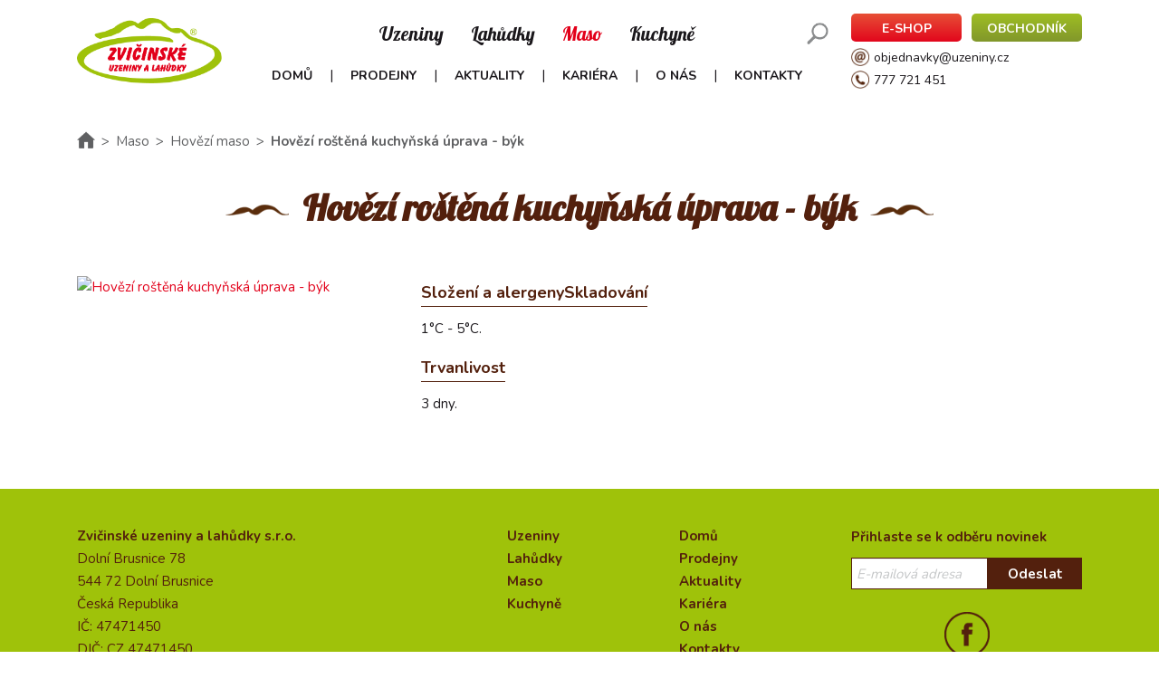

--- FILE ---
content_type: text/html; charset=utf-8
request_url: https://www.uzeniny.cz/Hovezi-rostena-kuchynska-uprava-byk.html
body_size: 10613
content:


<!DOCTYPE HTML> 
<html xmlns="http://www.w3.org/1999/xhtml" lang="cs">
<head><title>
	Hovězí roštěná kuchyňská úprava - býk | Zvičinské uzeniny a lahůdky
</title><meta http-equiv="Content-Type" content="text/html; charset=UTF-8" /><meta name="description" content="Hovězí roštěná kuchyňská úprava - býk" /><meta name="keywords" content="klicova slova" /><meta name="robots" content="All,Follow" /><meta name="viewport" content="width=device-width, initial-scale=1" /><link rel="icon" href="/favicon.ico" type="image/x-icon" /><link rel="icon" type="image/png" sizes="32x32" href="/Img/favicon-32x32.png" /><link rel="icon" type="image/png" sizes="96x96" href="/Img/favicon-96x96.png" /><link rel="icon" type="image/png" sizes="16x16" href="/Img/favicon-16x16.png" /><link href="https://fonts.googleapis.com/css?family=Lobster&amp;subset=latin-ext" rel="stylesheet" /><link href="https://fonts.googleapis.com/css?family=Nunito:400,700&amp;subset=latin-ext" rel="stylesheet" />
        <script>(function(w,d,s,l,i){w[l]=w[l]||[];w[l].push({'gtm.start': new Date().getTime(),event:'gtm.js'});var f=d.getElementsByTagName(s)[0],
        j=d.createElement(s),dl=l!='dataLayer'?'&l='+l:'';j.async=true;j.src='https://www.googletagmanager.com/gtm.js?id='+i+dl;f.parentNode.insertBefore(j,f);
        })(window,document,'script','dataLayer','GTM-WJ396R2');</script>
    

    <script type="text/javascript" src="https://maps.google.com/maps/api/js?key=AIzaSyDLfl67acIsyXIMe-TLYv8XPF3Ee5Lv278"></script>
    <script>function resizeIframe(obj) { obj.style.height = obj.contentWindow.document.body.scrollHeight + 'px'; }</script>

 <link href="/WebResource.axd?d=dd66d9ZGyjUF5T3dYyGYQ3DgNkrNTmz6j63h8rQXB5nnyHPOoUBDNYEEkajgoEhGQj1_RmVFbS33mQdAZGZIcciEbi_WexLkXnqA2WxVxgG3yfyFPpeVawQv_4C5P2gLGI60P5mnKiIFGl_kLtJo1A2&amp;t=638671858180000000" type="text/css" rel="stylesheet" class="Telerik_stylesheet" /><link href="/WebResource.axd?d=1NvYoz0PThwFqfEMqAT8nH95W6aWuejdfhQ2cu4i8r8_cWVUSoicveza8Bl3xoTbOZI6mzLuYWDxwlku_tJaWKDMjGCOePvBOu60S-_ov9MgtuyCKVF9wpmHSHuXUdLjbvdfF1bU-iIF9SMri4ITLx6aDJqiO5Psw16uPRZL9s8ChP7SBQE0M6p6bQPQ-jUS0&amp;t=638671858180000000" type="text/css" rel="stylesheet" class="Telerik_stylesheet" /><link href="/WebResource.axd?d=QoME4TC0Qrrpv-UiVvFiBAAU6NzUJhk6-2321xvmr_YptFsY_a0XaEXmgZkSMY6ErAy-titYtI1EYNoGcNXcU2iNgFR30hXtCGO3txF4JzmFog2_aWXVUo9HAyf5K9DwYopDal-xr_5fuw25eAnagA2&amp;t=638671858180000000" type="text/css" rel="stylesheet" class="Telerik_stylesheet" /><link href="/WebResource.axd?d=OogiC9nkWYQ1_VMqCRqBr_V7QgXuqbTTNkeCiQVLZGCHqC1rBFWHJTPOHi3k5DDC_qZzbIdLdC0fO0DxWlwrhEEQbx1kmpX-B8wQw8Ferfp7H1HsCf7oAhBXNpLAZgvbMxFZXagI8Nbf1ULCIniDvLy05wjsmSmt3YftuuVBpV-MJOQkN_-NevLwbAZs64pp0&amp;t=638671858180000000" type="text/css" rel="stylesheet" class="Telerik_stylesheet" /></head>
  
 <body>


    <noscript><iframe src="https://www.googletagmanager.com/ns.html?id=GTM-WJ396R2" height="0" width="0" style="display:none;visibility:hidden"></iframe></noscript>



<link href="/Styles/css?v=sSe0S6B2oMsaelX-mxNewv8_dnEVWdo4X3HYelIg9l41" rel="stylesheet"/>
<script src="/Scripts/js?v=kW1Xy6JktY78XT8DbTDto6YJ0GAm3m5tXFABX-n6jd81"></script>

	  


<form method="post" action="./Hovezi-rostena-kuchynska-uprava-byk.html" onsubmit="javascript:return WebForm_OnSubmit();" id="frmMain">
<div class="aspNetHidden">
<input type="hidden" name="rSm_TSM" id="rSm_TSM" value="" />
<input type="hidden" name="__EVENTTARGET" id="__EVENTTARGET" value="" />
<input type="hidden" name="__EVENTARGUMENT" id="__EVENTARGUMENT" value="" />
<input type="hidden" name="__VIEWSTATE" id="__VIEWSTATE" value="/[base64]/[base64]/[base64]/dHlwZT1jYWgmYW1wO2lzYz10cnVlJmFtcDtndWlkPTA5NWNkODNkLTNmMWEtNDE0MC1hNTBmLWZiOGJlMzA2N2Q1MWQCAw8PFgwfBhsAAAAAAABJQAEAAAAfBxsAAAAAAIBmQAEAAAAfCGUfCQVcfi9UZWxlcmlrLldlYi5VSS5XZWJSZXNvdXJjZS5heGQ/dHlwZT1yY2EmaXNjPXRydWUmZ3VpZD0wOTVjZDgzZC0zZjFhLTQxNDAtYTUwZi1mYjhiZTMwNjdkNTEfCgKCAx8BaGRkAgQPFgQfDQUOR2V0IEF1ZGlvIENvZGUfDgVkfi9UZWxlcmlrLldlYi5VSS5XZWJSZXNvdXJjZS5heGQ/[base64]" />
</div>

<script type="text/javascript">
//<![CDATA[
var theForm = document.forms['frmMain'];
if (!theForm) {
    theForm = document.frmMain;
}
function __doPostBack(eventTarget, eventArgument) {
    if (!theForm.onsubmit || (theForm.onsubmit() != false)) {
        theForm.__EVENTTARGET.value = eventTarget;
        theForm.__EVENTARGUMENT.value = eventArgument;
        theForm.submit();
    }
}
//]]>
</script>


<script src="/WebResource.axd?d=6vMxBMhJ0K4wKpNZkaEiwujcTbNPljOYyubu5zmAdsXgYTV0tKyBmKJ-916_Ykdw4ZWMnEiK8z4i8jZ45BXieewClUN0zPRGMNEXKKlqZl01&amp;t=638901608248157332" type="text/javascript"></script>


<script src="/ScriptResource.axd?d=EAELFZmVlKyUdPTdq5DSNAamRctQMxEOwEHwLPLBhMPtVOHiA-gxHZLpsp91b_yg0y3yk_ef5Dn7-ZRWp0nZbRxHenAwzimKKR7m2RtM8Utefym6A_8kUdnFKzPJoyBH210WIUTg45bhFXAT8rnOS6Qrz2uQ6k5fOanx1qI4hdM1&amp;t=ffffffff93d1c106" type="text/javascript"></script>
<script src="/Telerik.Web.UI.WebResource.axd?_TSM_HiddenField_=rSm_TSM&amp;compress=1&amp;_TSM_CombinedScripts_=%3b%3bSystem.Web.Extensions%2c+Version%3d4.0.0.0%2c+Culture%3dneutral%2c+PublicKeyToken%3d31bf3856ad364e35%3aen-US%3aa8328cc8-0a99-4e41-8fe3-b58afac64e45%3aea597d4b%3ab25378d2%3bTelerik.Web.UI%2c+Version%3d2024.4.1114.462%2c+Culture%3dneutral%2c+PublicKeyToken%3d121fae78165ba3d4%3aen-US%3a42e81fc8-fd4f-4245-a781-ced17fd56910%3a16e4e7cd%3aed16cbdc%3a11e117d7%3a33715776%3af7645509%3a24ee1bba%3ac128760b%3a88144a7a%3a1e771326%3aeaae47ab%3ab7778d6c" type="text/javascript"></script>
<script type="text/javascript">
//<![CDATA[
function WebForm_OnSubmit() {
if (typeof(ValidatorOnSubmit) == "function" && ValidatorOnSubmit() == false) return false;
return true;
}
//]]>
</script>

<div class="aspNetHidden">

	<input type="hidden" name="__VIEWSTATEGENERATOR" id="__VIEWSTATEGENERATOR" value="CA0B0334" />
	<input type="hidden" name="__EVENTVALIDATION" id="__EVENTVALIDATION" value="/wEdAAa9YHON2BapwXhpJTt6IXzX1rZ5YpFi9x1n9Ze6j+VCaJuVqYDenWWC/d4AFs3JQl0wEPR7K/bIOGle9h/btGe1ZsxAiVyMoTmR2+XdY0Uf939nToOGoE9vF3+AvSU1MqcQkQoq0miB1xV65iD+yrAje8SQGXMWQwUF1jj73s6hlw==" />
</div>

    <script type="text/javascript">
//<![CDATA[
Sys.WebForms.PageRequestManager._initialize('rSm', 'frmMain', ['tphZapatiPanel','','tajaxPanel','','taVyhledatPanel','','trAmSU','rAmSU'], [], [], 90, '');
//]]>
</script>

    <!-- 2024.4.1114.462 --><div id="rAmSU">
	<span id="rAm" style="display:none;"></span>
</div>
	
    <div id="notify">
        <div id="notify_text"></div>
        <div id="pb"><div></div></div>
    </div>

    <div id="popWinBg"></div><div id="popWin"></div>

    <div id="preloader">
		<div class="center"><img src="/Img/Logo.png" alt="" /></div>
        <h3><span id="lblLoading">Probíhá načítání...</span></h3>
	</div>

    <div class="container-fluid zahlavi-bg" id="zahlavi"><div class="container zahlavi-cont"><div class="row"><div class="col-xs-12 col-lg-2 zahlavi-logo"><a href="//www.uzeniny.cz" class="alogo"><img class="logo" src="/Img/Logo.png" alt="Zvičinské uzeniny" /></a><div id="hambmenu"><img src="/Img/menu.png" alt="Menu" id="menu" /></div></div><div class="col-xs-12 col-lg-7 horni-menu"><div class="row"><div class="col-xs-12" id="vyhledat-row"><ul class="kategorie"><li><a href="/Uzeniny.html">Uzeniny</a></li><li><a href="/Lahudky.html">Lahůdky</a></li><li class="selected"><a href="/Maso.html">Maso</a></li><li><a href="/Kuchyne.html">Kuchyně</a></li></ul><img src="/Img/icoHledat.png" alt="Vyhledat" id="icovyhledat" /></div><div class="col-xs-12" id="vyhledat-row-hover"><div class="row box"><div class="col-2"><div class="RadAjaxPanel" id="aVyhledatPanel">
	<div id="aVyhledat">
		<div id="txt" class="RadCaptcha RadCaptcha_Default">
			<span id="txt_ctl00" style="visibility:hidden;"></span><div id="txt_SpamProtectorPanel">
				<label for="txt_InvisibleTextBox" id="txt_HiddenLabel" style="display:none;">Do not fill this textbox.</label><input name="txt$InvisibleTextBox" type="text" id="txt_InvisibleTextBox" style="display:none;" />
			</div><input id="txt_ClientState" name="txt_ClientState" type="hidden" />
		</div><div class="row vyhledat"><div class="col-xs-12"><div id="txtVyhledat" class="RadSearchBox RadSearchBox_Bootstrap txtvyhledat" style="width:100%;">
			<span class="rsbInner"><input class="rsbInput radPreventDecorate rsbEmptyMessage" type="text" value="Vyhledat" name="txtVyhledat" id="txtVyhledat_Input" /><button class="rsbButton rsbButtonSearch" type="button" aria-label="Search button"><span class="rsbIcon rsbIconSearch"><!-- &nbsp; --></span></button></span><div class="rsbSlide" style="display:none;">
				<div class="rsbPopup rsbPopup_Bootstrap">
					<div class="rsbHeader" style="height:37px;">
						<ul class="vyhledat-header"><li class="nazev">Název</li></ul>
					</div>
				</div>
			</div><input id="txtVyhledat_ClientState" name="txtVyhledat_ClientState" type="hidden" />
		</div></div></div><input type="hidden" name="hVyhledat" id="hVyhledat" value="Probíhá načítání produktu..." />
	</div>
</div></div><div class="col-1 right"><img src="/Img/icoZavrit.png" alt="Zavřít" class="icoZavrit" id="icovyhledatzavrit" /></div></div></div><div class="col-xs-12"><ul class="menu pt15"><li class="mi" onclick="GetURL('/Zvicinske-uzeniny.html');"><a href="/Zvicinske-uzeniny.html" class="p">Domů</a></li>&nbsp;|&nbsp;<li class="mi" onclick="GetURL('https://www.uzeniny.cz/mp/');"><a href="https://www.uzeniny.cz/mp/" class="p">Prodejny</a></li>&nbsp;|&nbsp;<li class="mi" onclick="GetURL('/Aktuality.html');"><a href="/Aktuality.html" class="p">Aktuality</a></li>&nbsp;|&nbsp;<li class="mi" onclick="GetURL('/Kariera.html');"><a href="/Kariera.html" class="p">Kariéra</a></li>&nbsp;|&nbsp;<li class="mi" onclick="GetURL('/O-nas.html');"><a href="/O-nas.html" class="p">O nás</a></li>&nbsp;|&nbsp;<li class="mi" onclick="GetURL('/Kontakty.html');"><a href="/Kontakty.html" class="p">Kontakty</a></li></ul></div></div></div><div class="col-xs-12 col-lg-3 hm-kontakt"><div class="cmd"><a href="https://eshop.uzeniny.cz" class="eshop">E-SHOP</a><a href="/Obchodnik.html" class="obchodnik">OBCHODNÍK</a></div><div class="kontakt"><img src="/Img/icoEmail.png" alt="E-mail" /><a href="mailto:objednavky@uzeniny.cz">objednavky@uzeniny.cz</a></div><div class="kontakt"><img src="/Img/icoTelefon.png" alt="Telefon" /><span>777 721 451</span></div></div></div><div id="menu-mobil" class="row hidden"><div class="col-xs-12"><ul><li class="mi" onclick="GetURL('/Zvicinske-uzeniny.html');">Domů</li><li class="mi" onclick="GetURL('https://www.uzeniny.cz/mp/');">Prodejny</li><li class="mi" onclick="GetURL('/Aktuality.html');">Aktuality</li><li class="mi" onclick="GetURL('/Kariera.html');">Kariéra</li><li class="mi" onclick="GetURL('/O-nas.html');">O nás</li><li class="mi" onclick="GetURL('/Kontakty.html');">Kontakty</li></ul></div></div></div></div>

	<div class="container produkt-detail data"><div class="bc"><a href="//www.uzeniny.cz"><img src="/Img/icoDomu.png" alt="Úvodní stránka" /></a><span class="sep">&gt;</span><a href="/Maso.html">Maso</a><span class="sep">&gt;</span><a href="/Maso.html">Hovězí maso</a><span class="sep">&gt;</span>Hovězí roštěná kuchyňská úprava - býk</div><div class="row"><div class="col-xs-12"><h1><img src="/Img/icoSep.png" alt="" />Hovězí roštěná kuchyňská úprava - býk<img src="/Img/icoSep.png" alt="" /></h1></div></div><div class="row foto"><div class="col-xs-12 col-lg-4"><a href="/Foto/Sortiment/3/23/121/Img/v0/Nahled1/" class="imgp"><img src="/Foto/Sortiment/3/23/121/Img/v0/Nahled1/" alt="Hovězí roštěná kuchyňská úprava - býk" /></a></div><div class="col-xs-12 col-lg-8"><h3>Složení a alergeny</h3><h3>Skladování</h3><p>1°C - 5°C.</p><h3>Trvanlivost</h3><p>3 dny.</p></div></div></div>

	<div class="RadAjaxPanel" id="phZapatiPanel">
	<div id="phZapati">
		<div class="container-fluid zapati padding-top-30"><div class="container"><div class="row"><div class="col-xs-12 col-lg-5 col"><strong>Zvičinské uzeniny a lahůdky s.r.o.</strong><br />
Dolní Brusnice 78<br />
544 72 Dolní Brusnice<br />
Česká Republika<br />
IČ: 47471450<br />
DIČ: CZ 47471450<br />
Firma je zapsána v obchodním rejstříku pod Spisovou značkou:&nbsp;C&nbsp;3017 vedenou u Krajského soudu v Hradci Králové</div><div class="col-xs-12 col-lg-2 col"><div><a href="/Uzeniny.html">Uzeniny</a></div><div><a href="/Lahudky.html">Lahůdky</a></div><div><a href="/Maso.html">Maso</a></div><div><a href="/Kuchyne.html">Kuchyně</a></div></div><div class="col-xs-12 col-lg-2 col"><div><a href="/Zvicinske-uzeniny.html" class="p">Domů</a></div><div><a href="https://www.uzeniny.cz/mp/.html" class="p">Prodejny</a></div><div><a href="/Aktuality.html" class="p">Aktuality</a></div><div><a href="/Kariera.html" class="p">Kariéra</a></div><div><a href="/O-nas.html" class="p">O nás</a></div><div><a href="/Kontakty.html" class="p">Kontakty</a></div><div><a href="/Ochrana-osobnich-udaju.html">Ochrana osobních údajů</a></div><div><a href="/Jak-nakupovat.html">Jak nakupovat</a></div><div><a href="/Oznamovani.html">Oznamování</a></div></div><div class="col-xs-12 col-lg-3 col"><div class="row newsletter"><div class="col-xs-12"><h2>Přihlaste se k odběru novinek</h2></div><div class="col-xs-7 col-sm-9 col-lg-7 left"><span id="txtEmailNewsletter_wrapper" class="riSingle RadInput RadInput_Bootstrap" style="width:100%;"><input id="txtEmailNewsletter" name="txtEmailNewsletter" size="20" maxlength="60" class="riTextBox riEmpty" value="E-mailová adresa" type="text" autocomplete="off" /><input id="txtEmailNewsletter_ClientState" name="txtEmailNewsletter_ClientState" type="hidden" /></span></div><div class="col-xs-5 col-sm-3 col-lg-5 right"><div id="txtName2" class="RadCaptcha RadCaptcha_Default">
			<span id="txtName2_ctl00" style="visibility:hidden;"></span><div id="txtName2_SpamProtectorPanel">
				<label for="txtName2_InvisibleTextBox" id="txtName2_HiddenLabel" style="display:none;">Do not fill this textbox.</label><input name="txtName2$InvisibleTextBox" type="text" id="txtName2_InvisibleTextBox" style="display:none;" />
			</div><input id="txtName2_ClientState" name="txtName2_ClientState" type="hidden" />
		</div><input type="button" name="cmdOdeslatNewsletter" value="Odeslat" onclick="ShowPopInfo(&#39;Probíhá přihlášení k odběru novinek...&#39;);WebForm_DoPostBackWithOptions(new WebForm_PostBackOptions(&quot;cmdOdeslatNewsletter&quot;, &quot;&quot;, true, &quot;&quot;, &quot;&quot;, false, true))" id="cmdOdeslatNewsletter" class="cmdNewsletter" /></div></div><div class="row"><div class="col-xs-12 icoFB"><a href="https://www.facebook.com/uzeniny.cz/" target="_blank"><img src="/Img/icoFB.png" alt="Facebook" /></a></div></div></div></div></div></div>
	</div>
</div>

    <div class="RadAjaxPanel" id="ajaxPanel">
	<div id="ajax">

	</div>
</div>

	<div id="scrolltop">&nbsp;</div>


<script type="text/javascript">
//<![CDATA[
var Page_Validators =  new Array(document.getElementById("txt_ctl00"), document.getElementById("txtName2_ctl00"));
//]]>
</script>

<script type="text/javascript">
//<![CDATA[
var txt_ctl00 = document.all ? document.all["txt_ctl00"] : document.getElementById("txt_ctl00");
txt_ctl00.evaluationfunction = "CustomValidatorEvaluateIsValid";
var txtName2_ctl00 = document.all ? document.all["txtName2_ctl00"] : document.getElementById("txtName2_ctl00");
txtName2_ctl00.evaluationfunction = "CustomValidatorEvaluateIsValid";
//]]>
</script>


<script type="text/javascript">
//<![CDATA[
window.__TsmHiddenField = $get('rSm_TSM');
var Page_ValidationActive = false;
if (typeof(ValidatorOnLoad) == "function") {
    ValidatorOnLoad();
}

function ValidatorOnSubmit() {
    if (Page_ValidationActive) {
        return ValidatorCommonOnSubmit();
    }
    else {
        return true;
    }
}
        Sys.Application.add_init(function() {
    $create(Telerik.Web.UI.RadAjaxManager, {"_updatePanels":"","ajaxSettings":[],"clientEvents":{OnRequestStart:"",OnResponseEnd:""},"defaultLoadingPanelID":"","enableAJAX":true,"enableHistory":false,"links":[],"styles":[],"uniqueID":"rAm","updatePanelsRenderMode":1}, null, null, $get("rAm"));
});

document.getElementById('txt_ctl00').dispose = function() {
    Array.remove(Page_Validators, document.getElementById('txt_ctl00'));
}
Sys.Application.add_init(function() {
    $create(Telerik.Web.UI.RadCaptcha, {"_audioUrl":"/Telerik.Web.UI.WebResource.axd?type=cah\u0026isc=true\u0026guid=4c069948-da82-4fcc-abc1-354ffc403055","_enableAudio":false,"_persistCode":false,"clientStateFieldID":"txt_ClientState"}, null, null, $get("txt"));
});

var callBackFrameUrl='/WebResource.axd?d=1AvRDSvfH4kcbFo0zdizqIgbDxSlM_3aQ7ua5NyR2oE0x1t7V3_tCuGYkEO9ZsQVLxaGBqWHqMJVu1YwsSNLPzRGm34LwwXSxSjVKoIX0C01&t=638901608248157332';
WebForm_InitCallback();Sys.Application.add_init(function() {
    $create(Telerik.Web.UI.RadSearchBox, {"_emptyMessage":"Vyhledat","_postBackOnSearch":true,"_postBackReference":"__doPostBack(\u0027txtVyhledat\u0027,\u0027arguments\u0027)","_showAllResultsText":"Zobrazit všechny produkty","_skinName":"Bootstrap","_uniqueId":"txtVyhledat","clientStateFieldID":"txtVyhledat_ClientState","maxResultCount":20}, {"search":Vyhledat_Click}, null, $get("txtVyhledat"));
});
Sys.Application.add_init(function() {
    $create(Telerik.Web.UI.RadAjaxPanel, {"clientEvents":{OnRequestStart:"",OnResponseEnd:""},"enableAJAX":true,"enableHistory":false,"links":[],"loadingPanelID":"","styles":[],"uniqueID":"aVyhledat"}, null, null, $get("aVyhledat"));
});
Sys.Application.add_init(function() {
    $create(Telerik.Web.UI.RadTextBox, {"_displayText":"E-mailová adresa","_focused":false,"_initialValueAsText":"","_postBackEventReferenceScript":"setTimeout(\"__doPostBack(\\\u0027txtEmailNewsletter\\\u0027,\\\u0027\\\u0027)\", 0)","_skin":"Bootstrap","_validationText":"","clientStateFieldID":"txtEmailNewsletter_ClientState","emptyMessage":"E-mailová adresa","enabled":true,"styles":{HoveredStyle: ["width:100%;", "riTextBox riHover"],InvalidStyle: ["width:100%;", "riTextBox riError"],DisabledStyle: ["width:100%;", "riTextBox riDisabled"],FocusedStyle: ["width:100%;", "riTextBox riFocused"],EmptyMessageStyle: ["width:100%;", "riTextBox riEmpty"],ReadOnlyStyle: ["width:100%;", "riTextBox riRead"],EnabledStyle: ["width:100%;", "riTextBox riEnabled"]}}, null, null, $get("txtEmailNewsletter"));
});

document.getElementById('txtName2_ctl00').dispose = function() {
    Array.remove(Page_Validators, document.getElementById('txtName2_ctl00'));
}
Sys.Application.add_init(function() {
    $create(Telerik.Web.UI.RadCaptcha, {"_audioUrl":"/Telerik.Web.UI.WebResource.axd?type=cah\u0026isc=true\u0026guid=095cd83d-3f1a-4140-a50f-fb8be3067d51","_enableAudio":false,"_persistCode":false,"clientStateFieldID":"txtName2_ClientState"}, null, null, $get("txtName2"));
});
Sys.Application.add_init(function() {
    $create(Telerik.Web.UI.RadAjaxPanel, {"clientEvents":{OnRequestStart:"",OnResponseEnd:""},"enableAJAX":true,"enableHistory":false,"links":[],"loadingPanelID":"","styles":[],"uniqueID":"phZapati"}, null, null, $get("phZapati"));
});
Sys.Application.add_init(function() {
    $create(Telerik.Web.UI.RadAjaxPanel, {"clientEvents":{OnRequestStart:"",OnResponseEnd:""},"enableAJAX":true,"enableHistory":false,"links":[],"loadingPanelID":"","styles":[],"uniqueID":"ajax"}, null, null, $get("ajax"));
});
//]]>
</script>
</form>
</body>
</html>

--- FILE ---
content_type: text/css
request_url: https://www.uzeniny.cz/WebResource.axd?d=1NvYoz0PThwFqfEMqAT8nH95W6aWuejdfhQ2cu4i8r8_cWVUSoicveza8Bl3xoTbOZI6mzLuYWDxwlku_tJaWKDMjGCOePvBOu60S-_ov9MgtuyCKVF9wpmHSHuXUdLjbvdfF1bU-iIF9SMri4ITLx6aDJqiO5Psw16uPRZL9s8ChP7SBQE0M6p6bQPQ-jUS0&t=638671858180000000
body_size: 1027
content:
.RadSearchBox_Bootstrap{color:#333;font-size:14px;font-family:"Helvetica Neue",Helvetica,Arial,sans-serif;line-height:1.42857143}.RadSearchBox_Bootstrap .rsbInner{padding:0;border-radius:4px;border-color:#ccc;color:#333;background-color:#fff;box-shadow:0 1px 1px rgba(0,0,0,0.075) inset}.RadSearchBox_Bootstrap .rsbInner.rsbHovered{border-color:#adadad;color:#333;background-color:#fff}.RadSearchBox_Bootstrap .rsbInner.rsbFocused{border-color:#3c87c8;color:#333;background-color:#fff}.RadSearchBox_Bootstrap .rsbInput{margin:0;padding:6px 12px;height:20px;line-height:20px}.RadSearchBox_Bootstrap .rsbButton{width:32px;height:32px;border-color:#ccc;color:#333;background-color:#fff}.RadSearchBox_Bootstrap .rsbButton:hover{border-color:#adadad;color:#333;background-color:#e6e5e5}.RadSearchBox_Bootstrap .rsbButton:active{border-color:#adadad;color:#333;background-color:#e6e5e5}.RadSearchBox_Bootstrap .rsbButtonSearch{margin:0;border-width:0 0 0 1px;border-radius:0 4px 4px 0}.RadSearchBox_Bootstrap .rsbButtonSearch .rsbIcon{width:20px;height:20px;background-image:url('WebResource.axd?d=dv4cMVQ_VNPdc1oOct1CnDZu-YUK2hz7_QF5Y2hYH4yi07Gaje_BoMYTFosx5vGag-SjdzmupTuOTqwXmytLvUWYIn1zrwfNhV-KRw1giot2Z3oPhqCdmK8CfI73j2nJTYqUXsktt9B-Ty6r-_yBEZGo3iIkP5KrJDgHEkVAFbyYmRmFtvTybtadQRLCkLa70&t=638671858180000000');background-position:-15px -4715px}.RadSearchBox_Bootstrap .rsbButtonsLeft .rsbButton{border-width:0 1px 0 0}.RadSearchBox_Bootstrap .rsbButtonsLeft .rsbButton:first-child{border-radius:4px 0 0 4px}.RadSearchBox_Bootstrap .rsbButtonsRight .rsbButton{border-width:0 0 0 1px}.RadSearchBox_Bootstrap .rsbSearchContext{margin:-1px 0 -1px -1px}.RadSearchBox_Bootstrap .rsbSCInner{padding:6px 40px 6px 12px;height:auto;border-radius:4px 0 0 4px;line-height:20px;border-color:#ccc;color:#333;background-color:#fff}.RadSearchBox_Bootstrap .rsbSCIcon{background-image:url('WebResource.axd?d=dv4cMVQ_VNPdc1oOct1CnDZu-YUK2hz7_QF5Y2hYH4yi07Gaje_BoMYTFosx5vGag-SjdzmupTuOTqwXmytLvUWYIn1zrwfNhV-KRw1giot2Z3oPhqCdmK8CfI73j2nJTYqUXsktt9B-Ty6r-_yBEZGo3iIkP5KrJDgHEkVAFbyYmRmFtvTybtadQRLCkLa70&t=638671858180000000');background-position:-17px -67px;right:5px}.RadSearchBox_Bootstrap .rsbSCHovered{border-color:#adadad;color:#333;background-color:#e6e5e5}.RadSearchBox_Bootstrap .rsbSCFocused{border-color:#adadad;color:#333;background-color:#e6e5e5}.RadSearchBox_Bootstrap .rsbSCDisabled{border-color:#ccc;color:#333;background-color:#fff}.RadSearchBox_Bootstrap .rsbLoadingIcon{background-image:url('WebResource.axd?d=xdwFZ9Sg09G5rEKZRGVh02fsfnaLWEAwpYs8EhBnz7wF_RSKxJ8axH0BffxYshzwYmK13tCTo0QSf8XT6S3MysEfnyMaqGxOYfBX56kIBjAPJAf3tNL9A9TNUzVIMeksM5PboBGuZEiw7Lbk1ahaWV4s4I75N6BHoAgz1HlLEPCgChh57dD0MYLKsewy_Z_w0&t=638671858180000000');margin:8px}.rsbPopup_Bootstrap{border-color:#dedede;color:#333;background-color:#fff;margin:2px 0 0 0;padding:5px 0;font-size:14px;font-family:"Helvetica Neue",Helvetica,Arial,sans-serif;line-height:1.42857143}.rsbPopup_Bootstrap .rsbShowAll{margin-bottom:-5px}.rsbPopup_Bootstrap .rsbListItem{padding:3px 20px}.rsbPopup_Bootstrap .rsbListItemHovered{color:#000;background-color:#eee}.rsbPopup_Bootstrap .rsbListItemSelected{color:#fff;background-color:#337ab7}.rsbPopup_Bootstrap .rsbListItemLoading{color:#000;background-color:#eee}.RadSearchBox_Bootstrap[dir="rtl"] .rsbButtonSearch{border-width:0 1px 0 0;border-radius:4px 0 0 4px}.RadSearchBox_Bootstrap[dir="rtl"] .rsbButtonsLeft .rsbButton{border-width:0 1px 0 0}.RadSearchBox_Bootstrap[dir="rtl"] .rsbButtonsLeft .rsbButton:first-child{border-radius:4px 0 0 4px}.RadSearchBox_Bootstrap[dir="rtl"] .rsbButtonsRight .rsbButton{border-width:0 0 0 1px}

--- FILE ---
content_type: text/plain
request_url: https://www.google-analytics.com/j/collect?v=1&_v=j102&a=1563832543&t=pageview&_s=1&dl=https%3A%2F%2Fwww.uzeniny.cz%2FHovezi-rostena-kuchynska-uprava-byk.html&ul=en-us%40posix&dt=Hov%C4%9Bz%C3%AD%20ro%C5%A1t%C4%9Bn%C3%A1%20kuchy%C5%88sk%C3%A1%20%C3%BAprava%20-%20b%C3%BDk%20%7C%20Zvi%C4%8Dinsk%C3%A9%20uzeniny%20a%20lah%C5%AFdky&sr=1280x720&vp=1280x720&_u=YEBAAEABAAAAACAAI~&jid=92538003&gjid=817183184&cid=1134977303.1770060695&tid=UA-117338809-1&_gid=433257570.1770060695&_r=1&_slc=1&gtm=45He61u1h2n81WJ396R2v78754969za200zd78754969&gcd=13l3l3l3l1l1&dma=0&tag_exp=102015666~103116026~103200004~104527907~104528500~104684208~104684211~115938466~115938469~116185181~116185182~116988316~117025849~117041588&z=652139030
body_size: -449
content:
2,cG-TZJ8WBDJJQ